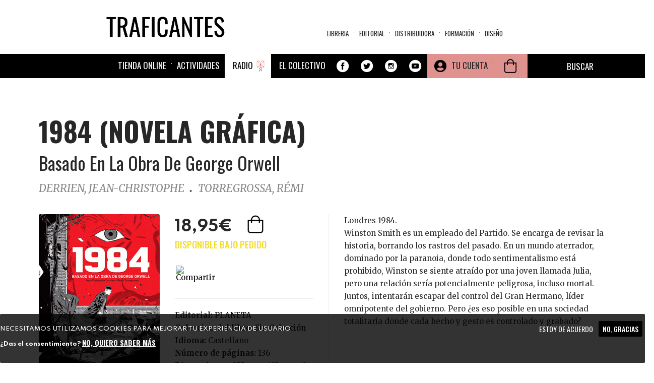

--- FILE ---
content_type: text/html; charset=UTF-8
request_url: https://traficantes.net/uc_ajax_cart_alt/ajax/refresh
body_size: 1432
content:
[{"command":"settings","settings":{"basePath":"\/","pathPrefix":"","setHasJsCookie":0,"ajaxPageState":{"theme":"trafis2020","theme_token":"2C2K36WK6n_jHhBiXjKAcklzCR09mnhswnNw9dV3cbw","jquery_version":"2.2","jquery_version_token":"1GXqZRdLO5iIZgH-ONwuMmVaPSfF2fQSrOzqNRBcwaI","css":{"sites\/all\/modules\/ubercart\/uc_cart\/uc_cart_block.css":1},"js":{"sites\/all\/modules\/ubercart\/uc_cart\/uc_cart_block.js":1}},"colorbox":{"opacity":"0.85","current":"{current} of {total}","previous":"\u00ab Prev","next":"Next \u00bb","close":"Cerrar","maxWidth":"98%","maxHeight":"98%","fixed":true,"mobiledetect":true,"mobiledevicewidth":"480px","file_public_path":"\/sites\/default\/files","specificPagesDefaultValue":"admin*\nimagebrowser*\nimg_assist*\nimce*\nnode\/add\/*\nnode\/*\/edit\nprint\/*\nprintpdf\/*\nsystem\/ajax\nsystem\/ajax\/*"},"scroll_to_top":{"label":"Arriba"},"linkSelector":"li[class|=\u0022menu\u0022] \u003E a[href$=\u0022\/cart\u0022],ul.menu \u003E li \u003E a[href$=\u0022\/cart\u0022]","ucAjaxCartAlt":{"linkSelector":"li[class|=\u0022menu\u0022] \u003E a[href$=\u0022\/cart\u0022],ul.menu \u003E li \u003E a[href$=\u0022\/cart\u0022]"},"bootstrap":{"anchorsFix":"0","anchorsSmoothScrolling":"0","formHasError":1,"popoverEnabled":1,"popoverOptions":{"animation":1,"html":0,"placement":"right","selector":"","trigger":"click","triggerAutoclose":1,"title":"","content":"","delay":0,"container":"body"},"tooltipEnabled":1,"tooltipOptions":{"animation":1,"html":0,"placement":"auto left","selector":"","trigger":"hover focus","delay":0,"container":"body"}}},"merge":true},{"command":"add_css","data":"\u003Cstyle\u003E\n@import url(\u0022https:\/\/traficantes.net\/sites\/all\/modules\/ubercart\/uc_cart\/uc_cart_block.css?t90aas\u0022);\n\u003C\/style\u003E\n"},{"command":"insert","method":"prepend","selector":"head","data":"\u003Cscript src=\u0022https:\/\/traficantes.net\/sites\/all\/modules\/ubercart\/uc_cart\/uc_cart_block.js?t90aas\u0022\u003E\u003C\/script\u003E\n","settings":null},{"command":"insert","method":"replaceWith","selector":".block-uc-ajax-cart-alt","data":"\u003Csection id=\u0022block-uc-cart-cart\u0022 class=\u0022block block-uc-cart block-uc-ajax-cart-alt clearfix\u0022\u003E\n\n        \u003Ch2 class=\u0022block-title\u0022\u003E\u003Cspan class=\u0022cart-block-title-bar\u0022 title=\u0022Mostrar\/ocultar el contenido de la cesta de la compra.\u0022\u003ECesta de la compra\u003Cspan class=\u0022cart-block-arrow arrow-down\u0022\u003E\u003C\/span\u003E\u003C\/span\u003E\u003C\/h2\u003E\n    \n  \u003Cp class=\u0022cart-block-items collapsed uc-cart-empty\u0022\u003ENo hay productos en su cesta de compra.\u003C\/p\u003E\u003Ctable class=\u0022cart-block-summary\u0022\u003E\u003Ctbody\u003E\u003Ctr\u003E\u003Ctd class=\u0022cart-block-summary-items\u0022\u003E\u003Cspan class=\u0022num-items\u0022\u003E0\u003C\/span\u003E Items\u003C\/td\u003E\u003Ctd class=\u0022cart-block-summary-total\u0022\u003E\u003Clabel\u003ETotal:\u003C\/label\u003E \u003Cspan class=\u0022uc-price\u0022\u003E0,00\u20ac\u003C\/span\u003E\u003C\/td\u003E\u003C\/tr\u003E\u003C\/tbody\u003E\u003C\/table\u003E\n\u003C\/section\u003E\n","settings":null},{"command":"ucAjaxCartAltRefresh","selector":"li[class|=\u0022menu\u0022] \u003E a[href$=\u0022\/cart\u0022],ul.menu \u003E li \u003E a[href$=\u0022\/cart\u0022]","empty":true}]